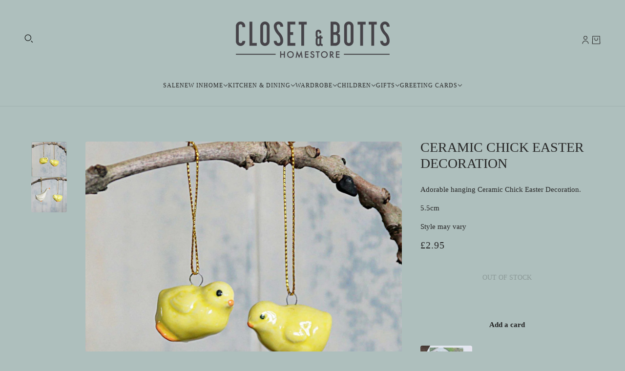

--- FILE ---
content_type: text/css;charset=UTF-8
request_url: https://cached.rebuyengine.com/api/v1/widgets/styles?id=51356&format=css&cache_key=1768451423
body_size: -633
content:
#rebuy-widget-51356 .rebuy-product-block{padding:12px 0px!important;font-size:14px;font-family:Lato,sans-serif}#rebuy-widget-51356 .rebuy-button{font-family:Lato,sans-serif;text-transform:uppercase;font-size:13px}